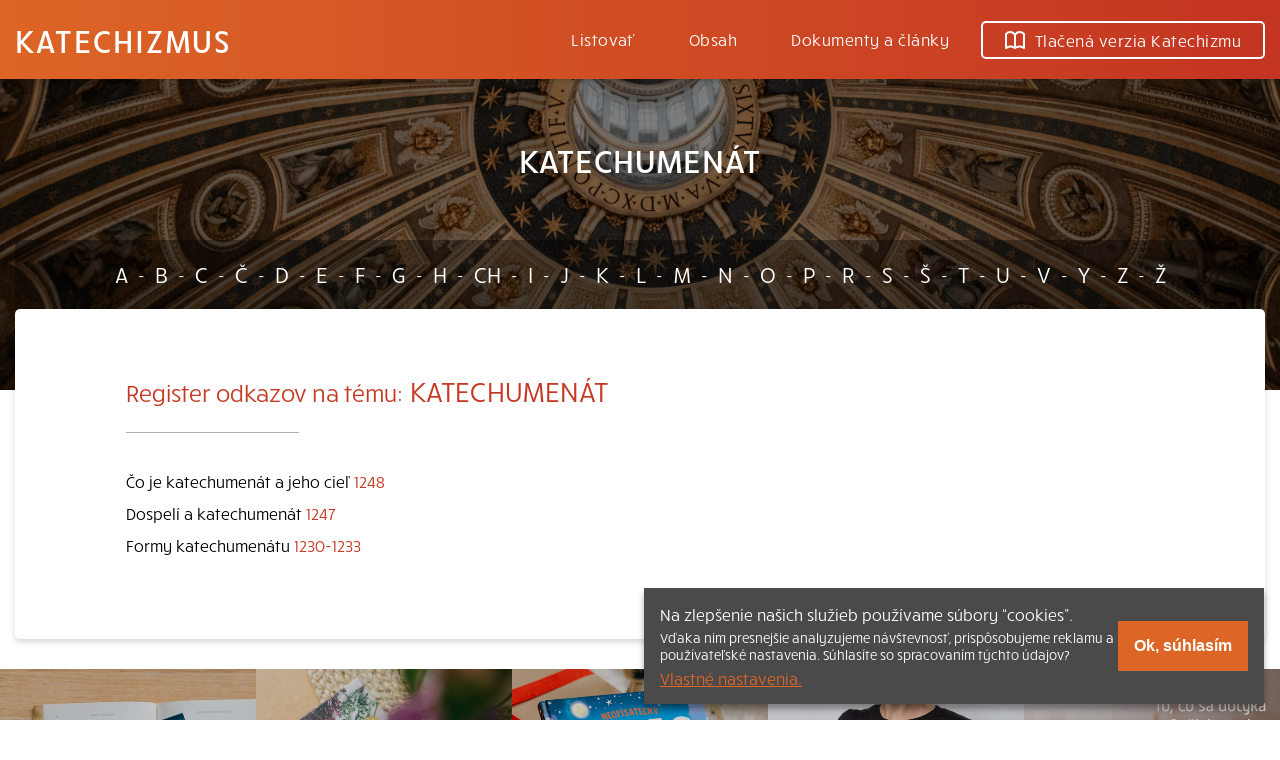

--- FILE ---
content_type: text/html; charset=UTF-8
request_url: https://katechizmus.sk/register/katechumenat
body_size: 3596
content:
<!DOCTYPE html>
<html lang="sk">
    <head>
        <meta charset="utf-8">
        <title>KATECHUMENÁT
 | Katechizmus</title>
        <meta name="description" content="Čo hovorí Katolícka Cirkev na tému KATECHUMENÁT
.">

        <meta name="viewport" content="width=device-width, initial-scale=1">
        <meta http-equiv="x-ua-compatible" content="ie=edge">
        <meta id="contentLanguage" http-equiv="Content-Language" content="sk" />
         
            <link rel="canonical" href="https://katechizmus.sk/register/katechumenat">
                <meta name="csrf-token" content="HXlO5Y7kB1HnVGlLDytLdrUnoUxIZfIoinUMOFQK">

        <meta property="og:title" content="KATECHUMENÁT
 | Katechizmus">
        <meta property="og:type" content="website">
        <meta property="og:url" content="https://katechizmus.sk/register/katechumenat">
        <meta property="og:image" content="https://katechizmus.sk/images/cover-image.jpg">

        <link rel="manifest" href="site.webmanifest">
        <link rel="apple-touch-icon" sizes="180x180" href="/apple-touch-icon.png">
        <link rel="icon" type="image/png" sizes="64x64" href="/favicon-64.png">
        <link rel="icon" type="image/png" sizes="16x16" href="/favicon-16.png">
        <link rel="manifest" href="/site.webmanifest">
        <link rel="mask-icon" href="/safari-pinned-tab.svg" color="#5bbad5">
        <meta name="msapplication-TileColor" content="#da532c">
        <meta name="theme-color" content="#ffffff">

        <link rel="stylesheet" href="https://use.typekit.net/njc6jsy.css">
        <link rel="stylesheet" href="/css/app.css?id=accab2bbeea6660a50aa">
        <link rel="stylesheet" type="text/css" media="print" href="/css/print.css?id=f660ae14f7b0ce1b224e">
        
        <meta name="theme-color" content="#C33422">
        <script>
    var APP_URL = "https:\/\/katechizmus.sk.vps073.speedweb.sk\/";
    var COOKIE_CONSENT_NAME = "cookie_consent";
</script>
</head>
<body>
    
    <header class="nav">
    <div class="nav__wrapper">
        <a href="https://katechizmus.sk" class="nav__logo">Katechizmus</a>
        <button class="nav__button" aria-label="Menu" onclick="document.body.classList.toggle('open')">
            <svg xmlns="http://www.w3.org/2000/svg" width="38" height="38" viewBox="0 0 38 38"><defs><style>.a{stroke:#fff;stroke-width:2px;}.b{fill:#fff;fill-rule:evenodd;}.c{stroke:none;}</style></defs><g transform="translate(-356 -21)"><g class="a" fill="none" transform="translate(356 21)"><rect class="c" width="38" height="38" rx="5"/><rect class="d" fill="none" x="1" y="1" width="36" height="36" rx="4"/></g><g transform="translate(-221 -1688.5)"><path class="b" d="M587,1722.5a1,1,0,0,1,1-1h16a1,1,0,0,1,0,2H588A1,1,0,0,1,587,1722.5Z"/><path class="b" d="M587,1728.75a1,1,0,0,1,1-1h16a1,1,0,0,1,0,2H588A1,1,0,0,1,587,1728.75Z"/><path class="b" d="M587,1735a1,1,0,0,1,1-1h16a1,1,0,0,1,0,2H588A1,1,0,0,1,587,1735Z"/></g></g></svg>
        </button>
        <nav class="nav__links">
            <a href="/uvod" class="nav__link ">
                Listovať
            </a>
            <a href="https://katechizmus.sk/obsah" class="nav__link ">
                Obsah
            </a>
            <a href="https://katechizmus.sk/dokumenty" class="nav__link ">
                Dokumenty a články
            </a>
            <a href="https://www.kumran.sk/katechizmus-katechetika/20735-katechizmus-katolickej-cirkvi-nove-vydanie.html" class="nav__link nav__link--outline" target="_blank">
                <svg xmlns="http://www.w3.org/2000/svg" width="20" height="18.002" viewBox="0 0 20 18.002"><defs></defs><g transform="translate(-106 -1527)"><path d="M124,1530.39a4.807,4.807,0,0,0-3.5-1.39,4.422,4.422,0,0,0-3.5,2.265v11.073a7.931,7.931,0,0,1,7-.048Zm-16,0v11.9a7.931,7.931,0,0,1,7,.048v-11.073a4.328,4.328,0,0,0-3.5-2.265A4.728,4.728,0,0,0,108,1530.39Zm3.512,13.11a8.138,8.138,0,0,0-3.925,1.31A1,1,0,0,1,106,1544v-14a1,1,0,0,1,.194-.592A6.643,6.643,0,0,1,111.5,1527a5.873,5.873,0,0,1,4.5,2.233,5.921,5.921,0,0,1,4.5-2.233,6.783,6.783,0,0,1,5.306,2.408A1,1,0,0,1,126,1530v14a1,1,0,0,1-1.587.81,7.424,7.424,0,0,0-3.925-1.31,7.557,7.557,0,0,0-3.948,1.342.992.992,0,0,1-1.08,0A7.264,7.264,0,0,0,111.512,1543.5Z"/></g></svg>
                Tlačená verzia Katechizmu
            </a>
        </nav>
    </div>
</header>
    
    
    <div class="hero">
        <div class="container">
            <h1 class="hero__title">KATECHUMENÁT
</h1>
        </div>
    </div>

    <main class="container">
        
        <form action="" class="register__mobile">
    <select id="register-form-select" name="" class="register__mobile-select">
        <option value="" selected disabled>Zobraziť register podľa písmna</option>
                    <option value="A">A</option>
                    <option value="B">B</option>
                    <option value="C">C</option>
                    <option value="Č">Č</option>
                    <option value="D">D</option>
                    <option value="E">E</option>
                    <option value="F">F</option>
                    <option value="G">G</option>
                    <option value="H">H</option>
                    <option value="CH">CH</option>
                    <option value="I">I</option>
                    <option value="J">J</option>
                    <option value="K">K</option>
                    <option value="L">L</option>
                    <option value="M">M</option>
                    <option value="N">N</option>
                    <option value="O">O</option>
                    <option value="P">P</option>
                    <option value="R">R</option>
                    <option value="S">S</option>
                    <option value="Š">Š</option>
                    <option value="T">T</option>
                    <option value="U">U</option>
                    <option value="V">V</option>
                    <option value="Y">Y</option>
                    <option value="Z">Z</option>
                    <option value="Ž">Ž</option>
            </select>
    <button id="register-from-submit" type="submit" class="register__mobile-submit">zobraziť</button>
</form>

<div class="register__row">
            <a href="https://katechizmus.sk/register/A" class="register__row-link">A</a>
        
                    <span class="register__row-glue">-</span>
                    <a href="https://katechizmus.sk/register/B" class="register__row-link">B</a>
        
                    <span class="register__row-glue">-</span>
                    <a href="https://katechizmus.sk/register/C" class="register__row-link">C</a>
        
                    <span class="register__row-glue">-</span>
                    <a href="https://katechizmus.sk/register/%C4%8C" class="register__row-link">Č</a>
        
                    <span class="register__row-glue">-</span>
                    <a href="https://katechizmus.sk/register/D" class="register__row-link">D</a>
        
                    <span class="register__row-glue">-</span>
                    <a href="https://katechizmus.sk/register/E" class="register__row-link">E</a>
        
                    <span class="register__row-glue">-</span>
                    <a href="https://katechizmus.sk/register/F" class="register__row-link">F</a>
        
                    <span class="register__row-glue">-</span>
                    <a href="https://katechizmus.sk/register/G" class="register__row-link">G</a>
        
                    <span class="register__row-glue">-</span>
                    <a href="https://katechizmus.sk/register/H" class="register__row-link">H</a>
        
                    <span class="register__row-glue">-</span>
                    <a href="https://katechizmus.sk/register/CH" class="register__row-link">CH</a>
        
                    <span class="register__row-glue">-</span>
                    <a href="https://katechizmus.sk/register/I" class="register__row-link">I</a>
        
                    <span class="register__row-glue">-</span>
                    <a href="https://katechizmus.sk/register/J" class="register__row-link">J</a>
        
                    <span class="register__row-glue">-</span>
                    <a href="https://katechizmus.sk/register/K" class="register__row-link">K</a>
        
                    <span class="register__row-glue">-</span>
                    <a href="https://katechizmus.sk/register/L" class="register__row-link">L</a>
        
                    <span class="register__row-glue">-</span>
                    <a href="https://katechizmus.sk/register/M" class="register__row-link">M</a>
        
                    <span class="register__row-glue">-</span>
                    <a href="https://katechizmus.sk/register/N" class="register__row-link">N</a>
        
                    <span class="register__row-glue">-</span>
                    <a href="https://katechizmus.sk/register/O" class="register__row-link">O</a>
        
                    <span class="register__row-glue">-</span>
                    <a href="https://katechizmus.sk/register/P" class="register__row-link">P</a>
        
                    <span class="register__row-glue">-</span>
                    <a href="https://katechizmus.sk/register/R" class="register__row-link">R</a>
        
                    <span class="register__row-glue">-</span>
                    <a href="https://katechizmus.sk/register/S" class="register__row-link">S</a>
        
                    <span class="register__row-glue">-</span>
                    <a href="https://katechizmus.sk/register/%C5%A0" class="register__row-link">Š</a>
        
                    <span class="register__row-glue">-</span>
                    <a href="https://katechizmus.sk/register/T" class="register__row-link">T</a>
        
                    <span class="register__row-glue">-</span>
                    <a href="https://katechizmus.sk/register/U" class="register__row-link">U</a>
        
                    <span class="register__row-glue">-</span>
                    <a href="https://katechizmus.sk/register/V" class="register__row-link">V</a>
        
                    <span class="register__row-glue">-</span>
                    <a href="https://katechizmus.sk/register/Y" class="register__row-link">Y</a>
        
                    <span class="register__row-glue">-</span>
                    <a href="https://katechizmus.sk/register/Z" class="register__row-link">Z</a>
        
                    <span class="register__row-glue">-</span>
                    <a href="https://katechizmus.sk/register/%C5%BD" class="register__row-link">Ž</a>
        
            </div>

<script>
    document.querySelector(".register__mobile").classList.add('register__mobile--without-btn');
    document.getElementById("register-form-select").addEventListener("change", function(e) {
        console.log(e.target.value);
        window.location.href = '/register/' + e.target.value;
    })
</script>
        <div class="wrapper wrapper--big js-tool-wrapper">

            <h2 class="heading2 pring-no-top-margin"><small>Register odkazov na tému:</small> KATECHUMENÁT
</h2>
            <hr>

            <p class="point"> </p>
            
            <div class="point">
                                    Čo je katechumenát a jeho cieľ
 <a href="/kkc-1248">1248</a>  <br>
                                    Dospelí a katechumenát
 <a href="/kkc-1247">1247</a>  <br>
                                    Formy katechumenátu
 <a href="/hladat?term=1230-1233">1230-1233</a>  <br>
                            </div>

        </div>
    </main>


    <div class="carousel">
            <a href="https://www.kumran.sk/kalendare-malovanky-denniky-/25887-pomoc-z-neba-vytrhavaci-blok-s-citatmi.html" class="carousel__item">
            <img src="" data-src="https://svatepismo.sk.vps073.speedweb.sk/storage/QdTg4th3pDWxkNWrWouy88eB5AcwWQCVYZl1ZkU1.jpg" alt="Pomoc z neba (Max Lucado)" class="carousel__img lozad" target="_blank" rel="noopener" width="512" height="512">
        </a>
            <a href="https://www.kumran.sk/postne-zamyslenia/25674-odkryvanie-jezisovej-lasky.html" class="carousel__item">
            <img src="" data-src="https://svatepismo.sk.vps073.speedweb.sk/storage/9tEKoNA1JppBa4RctjDKc391UPFfB2iLKvwanDV1.jpg" alt="Odkrývanie Ježišovej lásky" class="carousel__img lozad" target="_blank" rel="noopener" width="512" height="512">
        </a>
            <a href="https://www.kumran.sk/objavujeme/25470-neopisatelny-atlas-dobrodruzstiev.html" class="carousel__item">
            <img src="" data-src="https://svatepismo.sk.vps073.speedweb.sk/storage/tioEDTIQsnCW80pJyUkdEn6KxAX39m2eP50oe1lB.jpg" alt="Neopísateľný Atlas dobrodružstiev – Louie Giglio" class="carousel__img lozad" target="_blank" rel="noopener" width="512" height="512">
        </a>
            <a href="https://www.kumran.sk/the-chosen/24891-tricko-unisex-the-chosen-proti-prudu-cierne.html" class="carousel__item">
            <img src="" data-src="https://svatepismo.sk.vps073.speedweb.sk/storage/32D6C1IlFAL23crI1WJpMNzA58cO47bEDUxkTVCr.jpg" alt="The Chosen tričko" class="carousel__img lozad" target="_blank" rel="noopener" width="512" height="512">
        </a>
            <a href="https://www.kumran.sk/o-modlitbe/24629-ako-pocut-boha.html" class="carousel__item">
            <img src="" data-src="https://svatepismo.sk.vps073.speedweb.sk/storage/6Pt45oF3Axmngx4cS1YTubYoDssyFzR5UHyfxFU3.jpg" alt="Ako počuť Boha – Pete Greig" class="carousel__img lozad" target="_blank" rel="noopener" width="512" height="512">
        </a>
            <a href="https://www.kumran.sk/539-chvalonozky" class="carousel__item">
            <img src="" data-src="https://svatepismo.sk.vps073.speedweb.sk/storage/Q2BP6iBcN4XNlfvPtAgJ0RjQdqgBw77Yy9T1aR65.jpg" alt="Chválonožky" class="carousel__img lozad" target="_blank" rel="noopener" width="512" height="512">
        </a>
    </div>

<footer class="footer">
    <nav class="footer__nav">
        <a href="https://katechizmus.sk/kkc-1" class="footer__nav-item">Listovať</a>
        <a href="https://katechizmus.sk/obsah" class="footer__nav-item">Obsah</a>
        <a href="https://katechizmus.sk/dokumenty" class="footer__nav-item">Dokumenty a články</a>
        <a href="https://katechizmus.sk/kontakt" class="footer__nav-item">Kontakt</a>
        <a href="https://www.kumran.sk/katechizmus-katechetika/20735-katechizmus-katolickej-cirkvi-nove-vydanie.html" class="footer__nav-item">Tlačená verzia Katechizmu</a>
    </nav>
    <p class="footer__text">&copy; 2026 katechizmus.sk | <span class="no-wrap">Všetky práva vyhradené</span> | Táto stránka funguje aj vďaka kresťanskému kníhkupectvu <a href="https://www.kumran.sk/" target="_blank">Kumran.sk</a></p>
</footer>

            <div class="cookie-consent js-cookie-consent" style="display:none">
            <div>
                Na zlepšenie našich služieb používame súbory “cookies”.<br>
                <small>Vďaka nim presnejšie analyzujeme návštevnosť, prispôsobujeme reklamu a používateľské nastavenia. Súhlasíte so spracovaním týchto údajov?</small>
                <a href="https://katechizmus.sk/cookie-policy">Vlastné nastavenia.</a>
            </div>
            <button type="button" class="js-cookie-accept">Ok, súhlasím</button>
        </div>
    
    <script src="/js/app.js?id=d402916c0614eddc3ec4"></script>

    </body>
</html>
